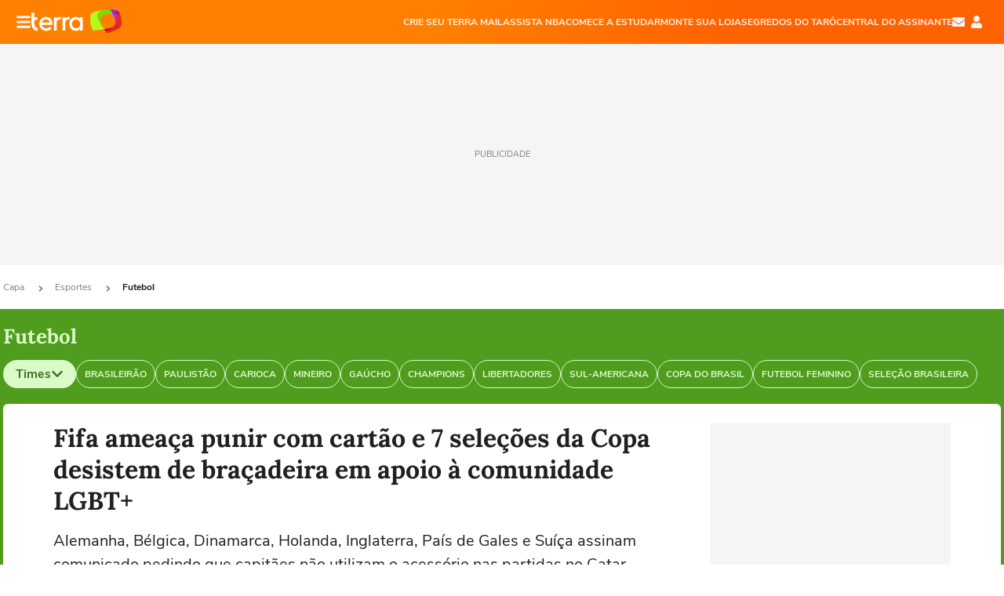

--- FILE ---
content_type: text/html; charset=utf-8
request_url: https://www.google.com/recaptcha/api2/aframe
body_size: 267
content:
<!DOCTYPE HTML><html><head><meta http-equiv="content-type" content="text/html; charset=UTF-8"></head><body><script nonce="g88hWg9mdaYzr4_mwVmmKw">/** Anti-fraud and anti-abuse applications only. See google.com/recaptcha */ try{var clients={'sodar':'https://pagead2.googlesyndication.com/pagead/sodar?'};window.addEventListener("message",function(a){try{if(a.source===window.parent){var b=JSON.parse(a.data);var c=clients[b['id']];if(c){var d=document.createElement('img');d.src=c+b['params']+'&rc='+(localStorage.getItem("rc::a")?sessionStorage.getItem("rc::b"):"");window.document.body.appendChild(d);sessionStorage.setItem("rc::e",parseInt(sessionStorage.getItem("rc::e")||0)+1);localStorage.setItem("rc::h",'1769086443673');}}}catch(b){}});window.parent.postMessage("_grecaptcha_ready", "*");}catch(b){}</script></body></html>

--- FILE ---
content_type: text/css
request_url: https://s1.trrsf.com/update-1769028315/fe/zaz-mod-t360-icons/_css/essential-solid.min.css
body_size: 530
content:
.icon-angle-left{-webkit-mask-image:url(https://s1.trrsf.com/update-1769028168/fe/zaz-mod-t360-icons/svg/essential-solid/angle-left.svg)}.icon-angle-right{-webkit-mask-image:url(https://s1.trrsf.com/update-1769028168/fe/zaz-mod-t360-icons/svg/essential-solid/angle-right.svg)}.icon-arrow-right{-webkit-mask-image:url(https://s1.trrsf.com/update-1769028168/fe/zaz-mod-t360-icons/svg/essential-solid/arrow-right.svg)}.icon-arrow-rotate-left{-webkit-mask-image:url(https://s1.trrsf.com/update-1769028168/fe/zaz-mod-t360-icons/svg/essential-solid/arrow-rotate-left.svg)}.icon-arrow-up{-webkit-mask-image:url(https://s1.trrsf.com/update-1769028168/fe/zaz-mod-t360-icons/svg/essential-solid/arrow-up.svg)}.icon-bars{-webkit-mask-image:url(https://s1.trrsf.com/update-1769028168/fe/zaz-mod-t360-icons/svg/essential-solid/bars.svg)}.icon-bell-line{-webkit-mask-image:url(https://s1.trrsf.com/update-1769028168/fe/zaz-mod-t360-icons/svg/essential-solid/bell-line.svg)}.icon-bell{-webkit-mask-image:url(https://s1.trrsf.com/update-1769028168/fe/zaz-mod-t360-icons/svg/essential-solid/bell.svg)}.icon-book{-webkit-mask-image:url(https://s1.trrsf.com/update-1769028168/fe/zaz-mod-t360-icons/svg/essential-solid/book.svg)}.icon-calories{-webkit-mask-image:url(https://s1.trrsf.com/update-1769028168/fe/zaz-mod-t360-icons/svg/essential-solid/calories.svg)}.icon-caret-down{-webkit-mask-image:url(https://s1.trrsf.com/update-1769028168/fe/zaz-mod-t360-icons/svg/essential-solid/caret-down.svg)}.icon-carousel{-webkit-mask-image:url(https://s1.trrsf.com/update-1769028168/fe/zaz-mod-t360-icons/svg/essential-solid/carousel.svg)}.icon-check{-webkit-mask-image:url(https://s1.trrsf.com/update-1769028168/fe/zaz-mod-t360-icons/svg/essential-solid/check.svg)}.icon-chevron-left{-webkit-mask-image:url(https://s1.trrsf.com/update-1769028168/fe/zaz-mod-t360-icons/svg/essential-solid/chevron-left.svg)}.icon-chevron-right{-webkit-mask-image:url(https://s1.trrsf.com/update-1769028168/fe/zaz-mod-t360-icons/svg/essential-solid/chevron-right.svg)}.icon-circle-exclamation{-webkit-mask-image:url(https://s1.trrsf.com/update-1769028168/fe/zaz-mod-t360-icons/svg/essential-solid/circle-exclamation.svg)}.icon-city{-webkit-mask-image:url(https://s1.trrsf.com/update-1769028168/fe/zaz-mod-t360-icons/svg/essential-solid/city.svg)}.icon-cog{-webkit-mask-image:url(https://s1.trrsf.com/update-1769028168/fe/zaz-mod-t360-icons/svg/essential-solid/cog.svg)}.icon-cooking_time{-webkit-mask-image:url(https://s1.trrsf.com/update-1769028168/fe/zaz-mod-t360-icons/svg/essential-solid/cooking_time.svg)}.icon-cooking_yield{-webkit-mask-image:url(https://s1.trrsf.com/update-1769028168/fe/zaz-mod-t360-icons/svg/essential-solid/cooking_yield.svg)}.icon-crown-solid{-webkit-mask-image:url(https://s1.trrsf.com/update-1769028168/fe/zaz-mod-t360-icons/svg/essential-solid/crown-solid.svg)}.icon-difficulty{-webkit-mask-image:url(https://s1.trrsf.com/update-1769028168/fe/zaz-mod-t360-icons/svg/essential-solid/difficulty.svg)}.icon-discord-solid{-webkit-mask-image:url(https://s1.trrsf.com/update-1769028168/fe/zaz-mod-t360-icons/svg/essential-solid/discord-solid.svg)}.icon-door-open{-webkit-mask-image:url(https://s1.trrsf.com/update-1769028168/fe/zaz-mod-t360-icons/svg/essential-solid/door-open.svg)}.icon-envelope{-webkit-mask-image:url(https://s1.trrsf.com/update-1769028168/fe/zaz-mod-t360-icons/svg/essential-solid/envelope.svg)}.icon-exchange-alt{-webkit-mask-image:url(https://s1.trrsf.com/update-1769028168/fe/zaz-mod-t360-icons/svg/essential-solid/exchange-alt.svg)}.icon-expand-arrows-alt{-webkit-mask-image:url(https://s1.trrsf.com/update-1769028168/fe/zaz-mod-t360-icons/svg/essential-solid/expand-arrows-alt.svg)}.icon-facebook-solid{-webkit-mask-image:url(https://s1.trrsf.com/update-1769028168/fe/zaz-mod-t360-icons/svg/essential-solid/facebook-solid.svg)}.icon-fire{-webkit-mask-image:url(https://s1.trrsf.com/update-1769028168/fe/zaz-mod-t360-icons/svg/essential-solid/fire.svg)}.icon-futbol{-webkit-mask-image:url(https://s1.trrsf.com/update-1769028168/fe/zaz-mod-t360-icons/svg/essential-solid/futbol.svg)}.icon-grid{-webkit-mask-image:url(https://s1.trrsf.com/update-1769028168/fe/zaz-mod-t360-icons/svg/essential-solid/grid.svg)}.icon-home{-webkit-mask-image:url(https://s1.trrsf.com/update-1769028168/fe/zaz-mod-t360-icons/svg/essential-solid/home.svg)}.icon-info{-webkit-mask-image:url(https://s1.trrsf.com/update-1769028168/fe/zaz-mod-t360-icons/svg/essential-solid/info.svg)}.icon-instagram-solid{-webkit-mask-image:url(https://s1.trrsf.com/update-1769028168/fe/zaz-mod-t360-icons/svg/essential-solid/instagram-solid.svg)}.icon-kwai-solid{-webkit-mask-image:url(https://s1.trrsf.com/update-1769028168/fe/zaz-mod-t360-icons/svg/essential-solid/kwai-solid.svg)}.icon-linkedin-solid{-webkit-mask-image:url(https://s1.trrsf.com/update-1769028168/fe/zaz-mod-t360-icons/svg/essential-solid/linkedin-solid.svg)}.icon-location-arrow{-webkit-mask-image:url(https://s1.trrsf.com/update-1769028168/fe/zaz-mod-t360-icons/svg/essential-solid/location-arrow.svg)}.icon-map-marker-alt{-webkit-mask-image:url(https://s1.trrsf.com/update-1769028168/fe/zaz-mod-t360-icons/svg/essential-solid/map-marker-alt.svg)}.icon-new-tiktok-solid{-webkit-mask-image:url(https://s1.trrsf.com/update-1769028168/fe/zaz-mod-t360-icons/svg/essential-solid/new-tiktok-solid.svg)}.icon-newspaper{-webkit-mask-image:url(https://s1.trrsf.com/update-1769028168/fe/zaz-mod-t360-icons/svg/essential-solid/newspaper.svg)}.icon-night{-webkit-mask-image:url(https://s1.trrsf.com/update-1769028168/fe/zaz-mod-t360-icons/svg/essential-solid/night.svg)}.icon-pause{-webkit-mask-image:url(https://s1.trrsf.com/update-1769028168/fe/zaz-mod-t360-icons/svg/essential-solid/pause.svg)}.icon-pinned{-webkit-mask-image:url(https://s1.trrsf.com/update-1769028168/fe/zaz-mod-t360-icons/svg/essential-solid/pinned.svg)}.icon-play{-webkit-mask-image:url(https://s1.trrsf.com/update-1769028168/fe/zaz-mod-t360-icons/svg/essential-solid/play.svg)}.icon-plus{-webkit-mask-image:url(https://s1.trrsf.com/update-1769028168/fe/zaz-mod-t360-icons/svg/essential-solid/plus.svg)}.icon-preparation_time{-webkit-mask-image:url(https://s1.trrsf.com/update-1769028168/fe/zaz-mod-t360-icons/svg/essential-solid/preparation_time.svg)}.icon-question{-webkit-mask-image:url(https://s1.trrsf.com/update-1769028168/fe/zaz-mod-t360-icons/svg/essential-solid/question.svg)}.icon-region{-webkit-mask-image:url(https://s1.trrsf.com/update-1769028168/fe/zaz-mod-t360-icons/svg/essential-solid/region.svg)}.icon-retweet{-webkit-mask-image:url(https://s1.trrsf.com/update-1769028168/fe/zaz-mod-t360-icons/svg/essential-solid/retweet.svg)}.icon-rounded-th{-webkit-mask-image:url(https://s1.trrsf.com/update-1769028168/fe/zaz-mod-t360-icons/svg/essential-solid/rounded-th.svg)}.icon-search{-webkit-mask-image:url(https://s1.trrsf.com/update-1769028168/fe/zaz-mod-t360-icons/svg/essential-solid/search.svg)}.icon-share-alt-solid{-webkit-mask-image:url(https://s1.trrsf.com/update-1769028168/fe/zaz-mod-t360-icons/svg/essential-solid/share-alt-solid.svg)}.icon-share{-webkit-mask-image:url(https://s1.trrsf.com/update-1769028168/fe/zaz-mod-t360-icons/svg/essential-solid/share.svg)}.icon-shorts{-webkit-mask-image:url(https://s1.trrsf.com/update-1769028168/fe/zaz-mod-t360-icons/svg/essential-solid/shorts.svg)}.icon-sign-in-alt{-webkit-mask-image:url(https://s1.trrsf.com/update-1769028168/fe/zaz-mod-t360-icons/svg/essential-solid/sign-in-alt.svg)}.icon-spinner{-webkit-mask-image:url(https://s1.trrsf.com/update-1769028168/fe/zaz-mod-t360-icons/svg/essential-solid/spinner.svg)}.icon-star-regular{-webkit-mask-image:url(https://s1.trrsf.com/update-1769028168/fe/zaz-mod-t360-icons/svg/essential-solid/star-regular.svg)}.icon-star{-webkit-mask-image:url(https://s1.trrsf.com/update-1769028168/fe/zaz-mod-t360-icons/svg/essential-solid/star.svg)}.icon-stories{-webkit-mask-image:url(https://s1.trrsf.com/update-1769028168/fe/zaz-mod-t360-icons/svg/essential-solid/stories.svg)}.icon-sync-alt{-webkit-mask-image:url(https://s1.trrsf.com/update-1769028168/fe/zaz-mod-t360-icons/svg/essential-solid/sync-alt.svg)}.icon-th{-webkit-mask-image:url(https://s1.trrsf.com/update-1769028168/fe/zaz-mod-t360-icons/svg/essential-solid/th.svg)}.icon-tiktok-solid{-webkit-mask-image:url(https://s1.trrsf.com/update-1769028168/fe/zaz-mod-t360-icons/svg/essential-solid/tiktok-solid.svg)}.icon-times{-webkit-mask-image:url(https://s1.trrsf.com/update-1769028168/fe/zaz-mod-t360-icons/svg/essential-solid/times.svg)}.icon-trash-xmark{-webkit-mask-image:url(https://s1.trrsf.com/update-1769028168/fe/zaz-mod-t360-icons/svg/essential-solid/trash-xmark.svg)}.icon-triangle-exclamation{-webkit-mask-image:url(https://s1.trrsf.com/update-1769028168/fe/zaz-mod-t360-icons/svg/essential-solid/triangle-exclamation.svg)}.icon-twitch-solid{-webkit-mask-image:url(https://s1.trrsf.com/update-1769028168/fe/zaz-mod-t360-icons/svg/essential-solid/twitch-solid.svg)}.icon-twitter-solid{-webkit-mask-image:url(https://s1.trrsf.com/update-1769028168/fe/zaz-mod-t360-icons/svg/essential-solid/twitter-solid.svg)}.icon-user-account{-webkit-mask-image:url(https://s1.trrsf.com/update-1769028168/fe/zaz-mod-t360-icons/svg/essential-solid/user-account.svg)}.icon-user{-webkit-mask-image:url(https://s1.trrsf.com/update-1769028168/fe/zaz-mod-t360-icons/svg/essential-solid/user.svg)}.icon-volume-high{-webkit-mask-image:url(https://s1.trrsf.com/update-1769028168/fe/zaz-mod-t360-icons/svg/essential-solid/volume-high.svg)}.icon-volume-xmark{-webkit-mask-image:url(https://s1.trrsf.com/update-1769028168/fe/zaz-mod-t360-icons/svg/essential-solid/volume-xmark.svg)}.icon-whatsapp-solid{-webkit-mask-image:url(https://s1.trrsf.com/update-1769028168/fe/zaz-mod-t360-icons/svg/essential-solid/whatsapp-solid.svg)}.icon-whistle{-webkit-mask-image:url(https://s1.trrsf.com/update-1769028168/fe/zaz-mod-t360-icons/svg/essential-solid/whistle.svg)}.icon-youtube-solid{-webkit-mask-image:url(https://s1.trrsf.com/update-1769028168/fe/zaz-mod-t360-icons/svg/essential-solid/youtube-solid.svg)}

--- FILE ---
content_type: application/javascript; charset=utf-8
request_url: https://fundingchoicesmessages.google.com/f/AGSKWxXjf7Ac9NdYmWVAisLChGXfFh-DApIMjzhT-dQOyk6Qr59ci4nE9V63vXgpkdPEfGorrhdFIU5873yF4zD4onhinakvvWrOBL4T5FVNKPbDuU6IP1-40raW6w43mzbCPgujqI6fICwpY2H0bCvqbuu0zr71dBKL2IoXbkzy3xjH9VsNd_TMvsn6EnuP/_/banner-adv-/forum/ads_/tinlads./adsinteractive-/admaxads.
body_size: -1288
content:
window['9578eed3-efab-4382-b48d-b977e069b3fe'] = true;